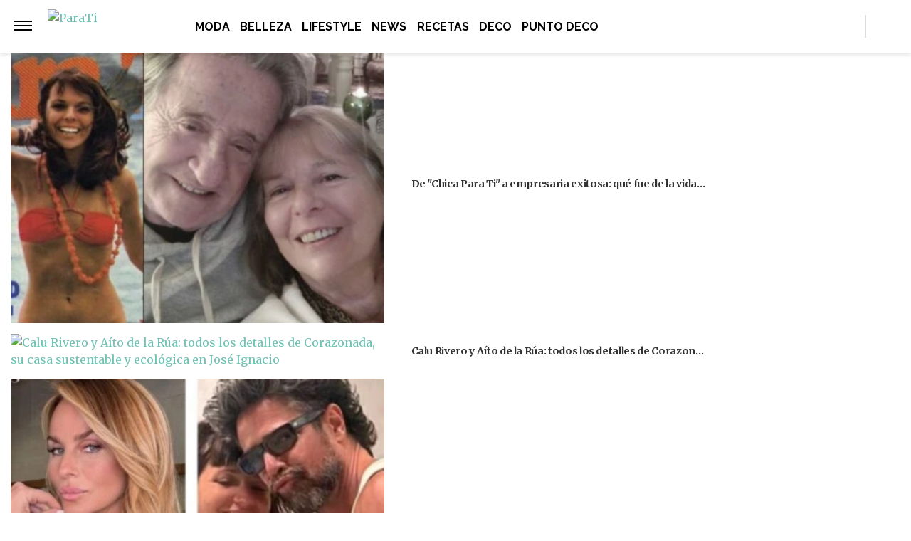

--- FILE ---
content_type: text/vtt
request_url: https://assets-jpcust.jwpsrv.com/strips/3cjjWljf-120.vtt
body_size: 558
content:
WEBVTT

00:00.000 --> 00:08.452
3cjjWljf-120.jpg#xywh=0,0,120,67

00:08.452 --> 00:16.904
3cjjWljf-120.jpg#xywh=120,0,120,67

00:16.904 --> 00:25.356
3cjjWljf-120.jpg#xywh=240,0,120,67

00:25.356 --> 00:33.809
3cjjWljf-120.jpg#xywh=360,0,120,67

00:33.809 --> 00:42.261
3cjjWljf-120.jpg#xywh=0,67,120,67

00:42.261 --> 00:50.713
3cjjWljf-120.jpg#xywh=120,67,120,67

00:50.713 --> 00:59.165
3cjjWljf-120.jpg#xywh=240,67,120,67

00:59.165 --> 01:07.618
3cjjWljf-120.jpg#xywh=360,67,120,67

01:07.618 --> 01:16.070
3cjjWljf-120.jpg#xywh=0,134,120,67

01:16.070 --> 01:24.522
3cjjWljf-120.jpg#xywh=120,134,120,67

01:24.522 --> 01:32.974
3cjjWljf-120.jpg#xywh=240,134,120,67

01:32.974 --> 01:41.427
3cjjWljf-120.jpg#xywh=360,134,120,67

01:41.427 --> 01:49.879
3cjjWljf-120.jpg#xywh=0,201,120,67

01:49.879 --> 01:58.331
3cjjWljf-120.jpg#xywh=120,201,120,67

01:58.331 --> 02:06.784
3cjjWljf-120.jpg#xywh=240,201,120,67

02:06.784 --> 02:15.236
3cjjWljf-120.jpg#xywh=360,201,120,67

02:15.236 --> 02:23.688
3cjjWljf-120.jpg#xywh=0,268,120,67

02:23.688 --> 02:32.140
3cjjWljf-120.jpg#xywh=120,268,120,67

02:32.140 --> 02:40.593
3cjjWljf-120.jpg#xywh=240,268,120,67

02:40.593 --> 02:49.045
3cjjWljf-120.jpg#xywh=360,268,120,67

02:49.045 --> 02:57.497
3cjjWljf-120.jpg#xywh=0,335,120,67

02:57.497 --> 03:05.949
3cjjWljf-120.jpg#xywh=120,335,120,67

03:05.949 --> 03:14.402
3cjjWljf-120.jpg#xywh=240,335,120,67

03:14.402 --> 03:22.854
3cjjWljf-120.jpg#xywh=360,335,120,67

03:22.854 --> 03:31.306
3cjjWljf-120.jpg#xywh=0,402,120,67

03:31.306 --> 03:39.758
3cjjWljf-120.jpg#xywh=120,402,120,67

03:39.758 --> 03:48.211
3cjjWljf-120.jpg#xywh=240,402,120,67

03:48.211 --> 03:56.663
3cjjWljf-120.jpg#xywh=360,402,120,67

03:56.663 --> 04:05.115
3cjjWljf-120.jpg#xywh=0,469,120,67

04:05.115 --> 04:13.568
3cjjWljf-120.jpg#xywh=120,469,120,67

04:13.568 --> 04:22.020
3cjjWljf-120.jpg#xywh=240,469,120,67

04:22.020 --> 04:30.472
3cjjWljf-120.jpg#xywh=360,469,120,67

04:30.472 --> 04:38.924
3cjjWljf-120.jpg#xywh=0,536,120,67

04:38.924 --> 04:47.377
3cjjWljf-120.jpg#xywh=120,536,120,67

04:47.377 --> 04:55.829
3cjjWljf-120.jpg#xywh=240,536,120,67

04:55.829 --> 05:04.281
3cjjWljf-120.jpg#xywh=360,536,120,67

05:04.281 --> 05:12.733
3cjjWljf-120.jpg#xywh=0,603,120,67

05:12.733 --> 05:21.186
3cjjWljf-120.jpg#xywh=120,603,120,67

05:21.186 --> 05:29.638
3cjjWljf-120.jpg#xywh=240,603,120,67

05:29.638 --> 05:38.090
3cjjWljf-120.jpg#xywh=360,603,120,67

05:38.090 --> 05:46.542
3cjjWljf-120.jpg#xywh=0,670,120,67

05:46.542 --> 05:54.995
3cjjWljf-120.jpg#xywh=120,670,120,67

05:54.995 --> 06:03.447
3cjjWljf-120.jpg#xywh=240,670,120,67

06:03.447 --> 06:11.899
3cjjWljf-120.jpg#xywh=360,670,120,67

06:11.899 --> 06:20.352
3cjjWljf-120.jpg#xywh=0,737,120,67

06:20.352 --> 06:28.804
3cjjWljf-120.jpg#xywh=120,737,120,67

06:28.804 --> 06:37.256
3cjjWljf-120.jpg#xywh=240,737,120,67

06:37.256 --> 06:45.708
3cjjWljf-120.jpg#xywh=360,737,120,67

06:45.708 --> 06:54.161
3cjjWljf-120.jpg#xywh=0,804,120,67

06:54.161 --> 07:02.613
3cjjWljf-120.jpg#xywh=120,804,120,67

07:02.613 --> 07:11.065
3cjjWljf-120.jpg#xywh=240,804,120,67

07:11.065 --> 07:19.517
3cjjWljf-120.jpg#xywh=360,804,120,67

07:19.517 --> 07:27.970
3cjjWljf-120.jpg#xywh=0,871,120,67

07:27.970 --> 07:36.422
3cjjWljf-120.jpg#xywh=120,871,120,67

07:36.422 --> 07:44.874
3cjjWljf-120.jpg#xywh=240,871,120,67

07:44.874 --> 07:53.326
3cjjWljf-120.jpg#xywh=360,871,120,67

07:53.326 --> 08:01.779
3cjjWljf-120.jpg#xywh=0,938,120,67

08:01.779 --> 08:10.231
3cjjWljf-120.jpg#xywh=120,938,120,67

08:10.231 --> 08:18.683
3cjjWljf-120.jpg#xywh=240,938,120,67

08:18.683 --> 08:27.136
3cjjWljf-120.jpg#xywh=360,938,120,67

08:27.136 --> 08:35.588
3cjjWljf-120.jpg#xywh=0,1005,120,67

08:35.588 --> 08:44.040
3cjjWljf-120.jpg#xywh=120,1005,120,67

08:44.040 --> 08:52.492
3cjjWljf-120.jpg#xywh=240,1005,120,67

08:52.492 --> 09:00.945
3cjjWljf-120.jpg#xywh=360,1005,120,67

09:00.945 --> 09:09.397
3cjjWljf-120.jpg#xywh=0,1072,120,67

09:09.397 --> 09:17.849
3cjjWljf-120.jpg#xywh=120,1072,120,67

09:17.849 --> 09:26.301
3cjjWljf-120.jpg#xywh=240,1072,120,67

09:26.301 --> 09:34.754
3cjjWljf-120.jpg#xywh=360,1072,120,67

09:34.754 --> 09:43.206
3cjjWljf-120.jpg#xywh=0,1139,120,67

09:43.206 --> 09:51.658
3cjjWljf-120.jpg#xywh=120,1139,120,67

09:51.658 --> 10:00.110
3cjjWljf-120.jpg#xywh=240,1139,120,67

10:00.110 --> 10:08.563
3cjjWljf-120.jpg#xywh=360,1139,120,67

10:08.563 --> 10:17.015
3cjjWljf-120.jpg#xywh=0,1206,120,67

10:17.015 --> 10:25.467
3cjjWljf-120.jpg#xywh=120,1206,120,67

10:25.467 --> 10:33.920
3cjjWljf-120.jpg#xywh=240,1206,120,67

10:33.920 --> 10:42.372
3cjjWljf-120.jpg#xywh=360,1206,120,67

10:42.372 --> 10:50.824
3cjjWljf-120.jpg#xywh=0,1273,120,67

10:50.824 --> 10:59.276
3cjjWljf-120.jpg#xywh=120,1273,120,67

10:59.276 --> 11:07.729
3cjjWljf-120.jpg#xywh=240,1273,120,67

11:07.729 --> 11:16.181
3cjjWljf-120.jpg#xywh=360,1273,120,67



--- FILE ---
content_type: application/javascript; charset=utf-8
request_url: https://fundingchoicesmessages.google.com/f/AGSKWxUvedCCYJAH0pVKul-wYcSNYY17J5j6SfG868_GKfd0i5QJ0ng_CcRudtMuVLG9Thus_IfuoldZYtNULYy83dyADvMOC8Upyo1QqVIT_NVaIzR51S7pPQbrp61UvQUZqanHZasABx920tzL2Na3MmM-TLyV6NUoDvYkbJNKh_SNlbDXOgTTajFQjj5y/_/adstrk./adv-ext-.com/bads//rcolads1._adskin_
body_size: -1293
content:
window['3fb7d3e0-c872-4498-a40e-3c147695b240'] = true;

--- FILE ---
content_type: text/plain; charset=UTF-8
request_url: https://at.teads.tv/fpc?analytics_tag_id=PUB_16511&tfpvi=&gdpr_status=22&gdpr_reason=220&gdpr_consent=&ccpa_consent=&shared_ids=&sv=d656f4a&
body_size: 52
content:
MGQ0MzEwYjQtMTI4MC00ODc3LTkwMDgtNDRmYTFlMDBmZWI2IzMw